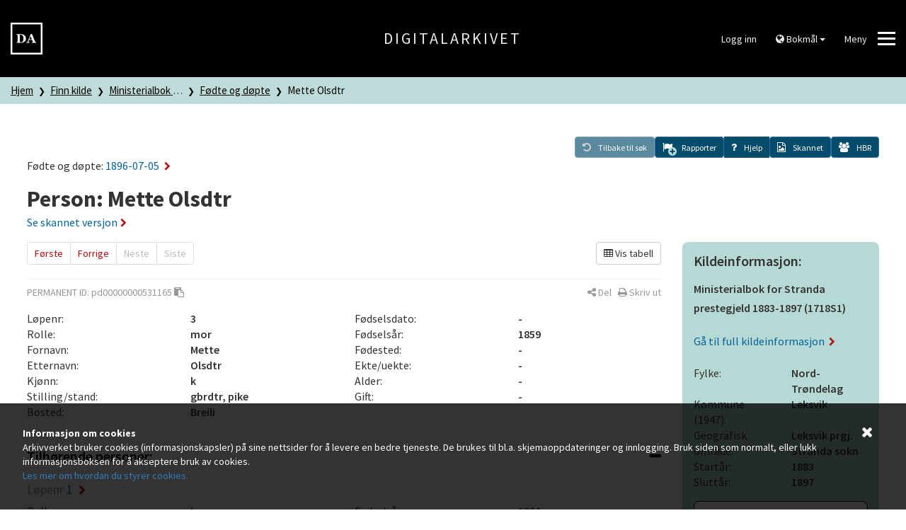

--- FILE ---
content_type: text/html; charset=UTF-8
request_url: https://www.digitalarkivet.no/view/255/pd00000000531165
body_size: 6843
content:


<!DOCTYPE html>
<html lang="no">
	<head>
		<script>
			window.dataLayer = window.dataLayer || [];

			dataLayer.push({'pageType': 'Born and baptised'});
		</script>

		<!-- Google Tag Manager -->
		<script>(function(w,d,s,l,i){w[l]=w[l]||[];w[l].push({'gtm.start':
		new Date().getTime(),event:'gtm.js'});var f=d.getElementsByTagName(s)[0],
		j=d.createElement(s),dl=l!='dataLayer'?'&l='+l:'';j.async=true;j.src=
		'https://www.googletagmanager.com/gtm.js?id='+i+dl;f.parentNode.insertBefore(j,f);
		})(window,document,'script','dataLayer','GTM-N6ZXZ22');</script>
		<!-- End Google Tag Manager -->
		<meta charset="utf-8">
		<meta http-equiv="X-UA-Compatible" content="IE=edge">
		<meta name="viewport" content="width=device-width, initial-scale=1">
		<title>Mette Olsdtr -  Ministerialbok for Stranda prestegjeld 1883-1897 (1718S1) - Digitalarkivet</title>
		<link href="https://www.digitalarkivet.no/assets/css/main-5f08b00218.css" rel="stylesheet">

		<link rel="icon" sizes="192x192" href="https://www.digitalarkivet.no/assets/images/logo/android-icon-192x192.png">
		<link rel="apple-touch-icon-precomposed" sizes="180x180" href="https://www.digitalarkivet.no/assets/images/logo/apple-icon-180x180.png">
		<link rel="apple-touch-icon-precomposed" sizes="152x152" href="https://www.digitalarkivet.no/assets/images/logo/apple-icon-152x152.png">
		<link rel="apple-touch-icon-precomposed" sizes="144x144" href="https://www.digitalarkivet.no/assets/images/logo/apple-icon-144x144.png">
		<link rel="apple-touch-icon-precomposed" sizes="120x120" href="https://www.digitalarkivet.no/assets/images/logo/apple-icon-120x120.png">
		<link rel="apple-touch-icon-precomposed" sizes="114x114" href="https://www.digitalarkivet.no/assets/images/logo/apple-icon-114x114.png">
		<link rel="apple-touch-icon-precomposed" sizes="76x76" href="https://www.digitalarkivet.no/assets/images/logo/apple-icon-76x76.png">
		<link rel="apple-touch-icon-precomposed" sizes="72x72" href="https://www.digitalarkivet.no/assets/images/logo/apple-icon-72x72.png">
		<link rel="apple-touch-icon-precomposed" href="https://www.digitalarkivet.no/assets/images/logo/apple-icon-57x57.png">
		<link rel="alternate" type="application/rss+xml" href="https://www.digitalarkivet.no/content/news/feed">
		
		<meta name="description" content="Digitalarkivet er Arkivverkets publiseringskanal for arkivmateriale. Digitalarkivet er gratis å bruke og tilgjengelig for alle.">
		<meta name="theme-color" content="#000000">
		<meta name="msapplication-TileColor" content="#000000">
		<meta name="msapplication-TileImage" content="https://www.digitalarkivet.no/assets/images/logoms-icon-144x144.png">
		<meta property="og:image" content="https://www.digitalarkivet.no/assets/images/logo/logo200.png">
		<meta property="og:url" content="https://www.digitalarkivet.no/view/255/pd00000000531165">
		
		<!-- Hotjar Tracking Code for https://www.digitalarkivet.no -->
		<script>
			(function(h,o,t,j,a,r){
				h.hj=h.hj||function(){(h.hj.q=h.hj.q||[]).push(arguments)};
				h._hjSettings={hjid:3875131,hjsv:6};
				a=o.getElementsByTagName('head')[0];
				r=o.createElement('script');r.async=1;
				r.src=t+h._hjSettings.hjid+j+h._hjSettings.hjsv;
				a.appendChild(r);
			})(window,document,'https://static.hotjar.com/c/hotjar-','.js?sv=');
		</script>

	</head>
	<body data-path="/view/255/pd00000000531165">
		<!-- Google Tag Manager (noscript) -->
		<noscript><iframe src="https://www.googletagmanager.com/ns.html?id=GTM-N6ZXZ22"
		height="0" width="0" style="display:none;visibility:hidden"></iframe></noscript>
		<!-- End Google Tag Manager (noscript) -->
					
			<header class="hidden-print">
	<div class="header">
		<div class="container-fluid">
			<div class="row v-align">

				<div class="logo col-md-4 col-sm-4 col-xs-4">
					<a id="digitalarkivet-image-logo" href="https://www.digitalarkivet.no/" tabindex="0">
						<img class="site-logo"  alt="Digitalarkivet" src="https://www.digitalarkivet.no/assets/images/logo/logo90.png">
					</a>
				</div>

				<div class="name col-md-4 hidden-sm hidden-xs">
					<a id="digitalarkivet-text-logo" href="https://www.digitalarkivet.no/">Digitalarkivet</a>
				</div>

				<div class="menu col-md-4 col-sm-8 col-xs-8">
					<div class="dropdown">
													<a class="btn btn-default" href="https://login.digitalarkivet.no/login?back_to=913ad079ae153d5882d81631fed93add320bc9b83f0c314a8ae84b9452d23a25https%3A%2F%2Fwww.digitalarkivet.no%2Fview%2F255%2Fpd00000000531165">Logg inn</a>
											</div>

					<div class="dropdown hidden-xs hidden-sm hidden-md">
						<button class="btn btn-default dropdown-toggle" type="button" id="language-menu" data-toggle="dropdown" aria-haspopup="true" aria-expanded="true">
							<i class="fa fa-globe" aria-hidden="true"></i>
															Bokmål														<span class="caret"></span>
						</button>
						<ul class="dropdown-menu dropdown-menu-right" aria-labelledby="language-menu">
							<li><a href="https://www.digitalarkivet.no/" data-current="https://www.digitalarkivet.no/view/255/pd00000000531165" data-checked="0">Bokmål</a></li>
							<li><a href="https://www.digitalarkivet.no/nn/" data-current="https://www.digitalarkivet.no/nn/view/255/pd00000000531165" data-checked="0">Nynorsk</a></li>
							<li><a href="https://www.digitalarkivet.no/en/" data-current="https://www.digitalarkivet.no/en/view/255/pd00000000531165" data-checked="0">English</a></li>
						</ul>
					</div>

					<button class="btn btn-default hamburger hamburger--squeeze" type="button" id="toggle-mega-menu" aria-labelledby="hamburger-label" aria-controls="menu">
						<span id="hamburger-label" class="menu-label pull-left hidden-xs">Meny</span>
						<span class="hamburger-box">
							<span class="hamburger-inner"></span>
						</span>
					</button>
				</div>

			</div>
		</div>
	</div>
	<nav>
		<div id="menu" class="menu nav-menu">
	<div class="container">
		<div class="row nav-item">
			<div class="col-xs-12">
				<form action="https://www.digitalarkivet.no/content/search" method="GET" class="searchform" role="search">
					<div class="input-group">
						<input type="search" class="form-control" placeholder="Søk etter artikler" name="s" autocomplete="off"/>
						<div class="input-group-btn">
							<button class="btn" type="submit"><i class="fa fa-search"></i></button>
						</div>
					</div>
				</form>
			</div>
		</div>
		<div class="row nav-item visible-xs visible-sm visible-md">
			<ul class="menu-level-1 sub-nav" role="menu">
				<li class="col-xs-12 col-sm-6 col-md-4 sub-nav-group">
					<div>
						<ul class="menu-level-2 language">
							<li>
								<a href="https://www.digitalarkivet.no/" class="selected">Bokmål</a>
							</li>
							<li>
								<a href="https://www.digitalarkivet.no/nn/">Nynorsk</a>
							</li>
							<li>
								<a href="https://www.digitalarkivet.no/en/">English</a>
							</li>
						</ul>
					</div>
				</li>
			</ul>
		</div>
					<div class="row nav-item">
				<ul class="menu-level-1 sub-nav" role="menu">
											<li class="col-xs-12 col-sm-6 col-md-4 sub-nav-group">
							<div>
								<ul class="menu-level-2">
																														<li>
												<a href="https://www.arkivverket.no"><span>arkivverket.no</span></a>
											</li>
																																								<li>
												<a href="https://www.digitalarkivet.no/actors/"><span>Bidragsytere</span></a>
											</li>
																											</ul>
							</div>
						</li>
											<li class="col-xs-12 col-sm-6 col-md-4 sub-nav-group">
							<div>
								<ul class="menu-level-2">
																														<li>
												<a href="https://www.digitalarkivet.no/content/2"><span>Vil du bidra?</span></a>
											</li>
																																								<li>
												<a href="https://www.digitalarkivet.no/content/89"><span>Digitalpensjonatet</span></a>
											</li>
																																								<li>
												<a href="https://www.digitalarkivet.no/content/519"><span>Selvbetjent publisering</span></a>
											</li>
																											</ul>
							</div>
						</li>
											<li class="col-xs-12 col-sm-6 col-md-4 sub-nav-group">
							<div>
								<ul class="menu-level-2">
																														<li>
												<a href="https://www.digitalarkivet.no/content/about-da"><span>Informasjon om Digitalarkivet</span></a>
											</li>
																																								<li>
												<a href="https://www.digitalarkivet.no/content/contact-da"><span>Kontakt oss</span></a>
											</li>
																											</ul>
							</div>
						</li>
									</ul>
			</div>
			</div>
</div>	</nav>
</header>		
		

<div class="breadcrumb-container">
	<nav>
		<div class="breadcrumbs">
			<div class="container-fluid">
				<div class="row">
					<div class="col-xs-12">
						<ul class="da-breadcrumb">
							<li>
								<a href="https://www.digitalarkivet.no/">Hjem</a>
							</li>
							
	<li title="Finn kilde">
		<a href="https://www.digitalarkivet.no/search/sources">Finn kilde</a>
	</li>

			<li title="Ministerialbok for Stranda prestegjeld 1883-1897 (1718S1)">
			<a href="https://www.digitalarkivet.no/source/2791">Ministerialbok for Stranda prestegjeld 1883-1897 (1718S1)</a>
		</li>
			<li title="Fødte og døpte">
			<a href="https://www.digitalarkivet.no/view/261/hd00000000088391">Fødte og døpte</a>
		</li>
			<li title="Mette Olsdtr">
			<a href="https://www.digitalarkivet.no/view/255/pd00000000531165">Mette Olsdtr</a>
		</li>
	
					  </ul>
					</div>
				</div>
			</div>
		</div>
	<nav>
</div>
<article>
	<div class="data-view">
		<div class="container-fluid limit info">
							<div class="parent-post">
					<h4>Fødte og døpte:
						<a href="https://www.digitalarkivet.no/view/261/hd00000000088391">
															1896-07-05														<i class="fa fa-chevron-right" aria-hidden="true"></i>
						</a>
					</h4>
				</div>
						<div class="toolbar hidden-print">
	<a class="btn btn-primary back disabled" id="backToSearch" role="button" href="#" aria-label="Tilbake til søk">
		<span class="fa-stack">
			<i class="fa fa-undo" aria-hidden="true"></i>
		</span>
		<span class="toolbar-label">Tilbake til søk</span>
	</a>
	<div>

	</div>
	<a class="report btn btn-primary" id="showReports" role="button" href="#" data-url="https://www.digitalarkivet.no/report/object/pd00000000531165" data-objectref="pd00000000531165" aria-expanded="false" aria-label="Rapporter" aria-controls="reportpanel">
		<span class="fa-stack">
				<div class="reports-icon-numbered hidden" data-toggle="tooltip" data-placement="top" title="0 korrekturer 0 merknader">
					<i class="fa fa-flag"></i>
					<i class="correction fa fa-circle fa-sub"></i>
					<span class="number-correction fa-sub">0</span>
					<i class="remark fa fa-circle fa-sub"></i>
					<span class="number-remark fa-sub">0</span>
				</div>
				<div class="reports-icon-plus ">
					<i class="add fa fa-flag"></i>
					<i class="add fa fa-plus-circle fa-sub"></i>
				</div>
		</span>
		<span class="toolbar-label">Rapporter</span>
	</a>
	<a class="toolbar-help" role="button" data-toggle="collapse" href="#helpbox" aria-expanded="false" aria-label="Hjelp" aria-controls="helpbox">
		<span class="fa-stack">
			<i class="fa fa-question"></i>
		</span>
		<span class="toolbar-label">Hjelp</span>
	</a>
	<div id="helpbox" class="toolbar-helpbox aside collapse helpbox">
    <div class="content">
        <h3>Hjelp</h3>
        <ul>
            <li><a href="https://www.digitalarkivet.no/content/our-searches"><i class="fa fa-chevron-right" aria-hidden="true"></i>Veiledninger søkbart materiale</a></li>
            <li><a href="https://www.digitalarkivet.no/content/variantsok"><i class="fa fa-chevron-right" aria-hidden="true"></i>Treff i ulike skrivemåter av navn</a></li>
            <li><a href="https://www.digitalarkivet.no/content/1510"><i class="fa fa-chevron-right" aria-hidden="true"></i>Forkortelser I søkbare folketellinger</a></li>
			<li><a href="https://www.digitalarkivet.no/content/1513"><i class="fa fa-chevron-right" aria-hidden="true"></i>Korrekturar og merknadar</a></li>
        </ul>
        <hr class="divider light">
        <div class="clearfix">
            <button type="button" class="pull-right" data-toggle="collapse" href="#helpbox" aria-label="Lukk" aria-controls="helpbox">
                <i class="fa fa-times" aria-hidden="true"></i>
                <span>Lukk</span>
            </button>
        </div>
    </div>
</div>	<a class="scans  btn btn-primary" id="scannedImageLink" role="button" href="https://media.digitalarkivet.no/kb20050331010361" data-scans="[&quot;kb20050331010361&quot;]">
		<span class="fa-stack">
			<i class="fa fa-file-image-o"></i> 
		</span>
		<span class="toolbar-label">Skannet</span>
	</a>
	<a class="HBR btn btn-primary disabled" id="HBR" role="button" href="#" data-is-person="1" data-hbr-api="https://www.digitalarkivet.no/proxy/hbr/pd00000000531165" data-hbr-link="http://www.histreg.no/index.php/person/daid/pd00000000531165" aria-label="ui.hbr" data-toggle="tooltip" data-placement="top" title="Historisk befolkningsregister">
		<span class="fa-stack">
			<i class="fa fa-users"></i>
		</span>
		<span class="toolbar-label">HBR</span>
	</a>
</div>
			<div class="heading">
				<h1>
										Person: Mette Olsdtr				</h1>
									<a href="https://media.digitalarkivet.no/kb20050331010361">Se skannet versjon<i class="fa fa-chevron-right" aria-hidden="true"></i></a>
							</div>
		</div>
	</div>

	<div class="data-view">
		<div class="container-fluid limit">
			<div class="row">
				<div class="left-view-column col-xs-12 col-sm-8 col-lg-9">
					<div class="row hidden-print">
						<div class="col-xs-12 ">
							<ul class="pagination">
	<li>
		<a href="https://www.digitalarkivet.no/view/255/pd00000000531163">Første</a>
	</li>
	<li>
		<a href="https://www.digitalarkivet.no/view/255/pd00000000531164">Forrige</a>
	</li>
	<li class="disabled">
		<a>Neste</a>
	</li>
	<li class="disabled">
		<a>Siste</a>
	</li>
</ul>															<div class="view-mode pull-right">
	<a href="#" id="viewModeToggle" class="btn btn-default reset pull-right">
			<i class='fa fa-table'></i>  Vis tabell		</a>
</div>														
<div class="row">
	<div class="col-xs-12">
		<div class="publish-share">
			<div class="row">
				<div class="col-xs-9 shared">
						<span class="uppercase">Permanent ID: </span>
	<span id="permanentId">pd00000000531165</span>
	<a data-role="clipboard" data-clipboard-target="#permanentId" class="copy hidden" data-clipboard-success="Kopiert til utklippstavle" data-clipboard-no-support="ui.clipboard_no_support" data-placement="bottom" title="Klikk for å kopiere permanent id til utklippstavle"><i class="fa fa-clipboard hidden-xs"></i></a>
				</div>
				<div class="col-xs-3 hidden-print">
					<div class="pull-right text-nowrap">
						<a class="share-toggle" data-placement="bottom" title="Del" data-popover-content="#content-share" data-toggle="popover" data-source="inline" role="button" aria-label="Del"><i class="fa fa-share-alt" aria-hidden="true"></i><span class="hidden-xs"> Del</span></a>
						<div id="content-share" class="hidden" aria-hidden="true">
							<div class="content-share">
								<div class="social">
									<div class="btn-group" role="group" aria-label="Del">
										<a class="btn btn-default email" title="E-post" href="mailto:?body=https://www.digitalarkivet.no/pd00000000531165">
											<i class="fa fa-envelope" aria-hidden="true"></i>
										</a>
										<a class="btn btn-default facebook pop-up" title="Facebook" href="http://www.facebook.com/sharer.php?u=https://www.digitalarkivet.no/pd00000000531165">
											<i class="fa fa-facebook-official" aria-hidden="true"></i>
										</a>
										<a class="btn btn-default twitter pop-up" title="Twitter" href="http://twitter.com/intent/tweet?text=https://www.digitalarkivet.no/pd00000000531165">
											<i class="fa fa-twitter" aria-hidden="true"></i>
										</a>
									</div>
								</div>
								<div class="url">
									<div class="input-group">
										<span class="input-group-addon" id="basic-addon1"><i class="fa fa-link" aria-hidden="true"></i></span>
										<input id="share-url" class="form-control" type="text" value="https://www.digitalarkivet.no/pd00000000531165" spellcheck="false" autocomplete="off">
									</div>
								</div>
							</div>
						</div>
						&nbsp;
						<a class="print" title="Skriv ut" href="#" role="button"><i class="fa fa-print" aria-hidden="true"></i><span class="hidden-xs"> Skriv ut</span></a>
					</div>
				</div>
			</div>
		</div>
	</div>
</div>						</div>
					</div>
					<div class="row">
						<div class="col-xs-12">
							<div class="row">
																<div class="col-xs-12 col-sm-6">
																		<div class="row">
										<div class="col-xs-12 col-sm-6">Løpenr:</div>
										<div class="col-xs-12 col-sm-6 ssp-semibold">3</div>
									</div>
																		<div class="row">
										<div class="col-xs-12 col-sm-6">Rolle:</div>
										<div class="col-xs-12 col-sm-6 ssp-semibold">mor</div>
									</div>
																		<div class="row">
										<div class="col-xs-12 col-sm-6">Fornavn:</div>
										<div class="col-xs-12 col-sm-6 ssp-semibold">Mette</div>
									</div>
																		<div class="row">
										<div class="col-xs-12 col-sm-6">Etternavn:</div>
										<div class="col-xs-12 col-sm-6 ssp-semibold">Olsdtr</div>
									</div>
																		<div class="row">
										<div class="col-xs-12 col-sm-6">Kjønn:</div>
										<div class="col-xs-12 col-sm-6 ssp-semibold">k</div>
									</div>
																		<div class="row">
										<div class="col-xs-12 col-sm-6">Stilling/stand:</div>
										<div class="col-xs-12 col-sm-6 ssp-semibold">gbrdtr, pike</div>
									</div>
																		<div class="row">
										<div class="col-xs-12 col-sm-6">Bosted:</div>
										<div class="col-xs-12 col-sm-6 ssp-semibold">Breili</div>
									</div>
																	</div>
																<div class="col-xs-12 col-sm-6">
																		<div class="row">
										<div class="col-xs-12 col-sm-6">Fødselsdato:</div>
										<div class="col-xs-12 col-sm-6 ssp-semibold">-</div>
									</div>
																		<div class="row">
										<div class="col-xs-12 col-sm-6">Fødselsår:</div>
										<div class="col-xs-12 col-sm-6 ssp-semibold">1859</div>
									</div>
																		<div class="row">
										<div class="col-xs-12 col-sm-6">Fødested:</div>
										<div class="col-xs-12 col-sm-6 ssp-semibold">-</div>
									</div>
																		<div class="row">
										<div class="col-xs-12 col-sm-6">Ekte/uekte:</div>
										<div class="col-xs-12 col-sm-6 ssp-semibold">-</div>
									</div>
																		<div class="row">
										<div class="col-xs-12 col-sm-6">Alder:</div>
										<div class="col-xs-12 col-sm-6 ssp-semibold">-</div>
									</div>
																		<div class="row">
										<div class="col-xs-12 col-sm-6">Gift:</div>
										<div class="col-xs-12 col-sm-6 ssp-semibold">-</div>
									</div>
																	</div>
															</div>
						</div>
					</div>

					<hr>

					<div class="row">
						<div class="col-xs-12">
							
																								<div class="panel-group" id="section-0" role="tablist" aria-multiselectable="true">
	<div class="panel panel-default">
		<div class="panel-heading" role="tab" id="heading-section-0">
			<h4 class="panel-title">
				<a role="button" data-toggle="collapse" data-parent="#section-0" href="#collapse-section-0" aria-expanded="true" aria-controls="collapse-section-0">
					<span class="pull-right toggle-icons">
						<i class="fa fa-plus hide" aria-hidden="true"></i>
						<i class="fa fa-minus" aria-hidden="true"></i>
					</span>
					Tilhørende personer:
				</a>
			</h4>
		</div>
		<div id="collapse-section-0" class="panel-collapse collapse in" role="tabpanel" aria-labelledby="heading-section-0">
			<div class="panel-body">
				<div data-role="container">
						<div class="data-item">
					<h4>
				<a href="https://www.digitalarkivet.no/view/255/pd00000000531163">
					<span class="de-emphasized">Løpenr</span>
					1					<i class="fa fa-chevron-right" aria-hidden="true"></i>
				</a>
			</h4>

			<div class="row">
				
									<div class="col-xs-12 col-md-6">
						<div class="row">
															<div class="col-xs-12 col-md-6">
									Rolle:
								</div>
								<div class="col-xs-12 col-md-6 ssp-semibold">
									barn								</div>
															<div class="col-xs-12 col-md-6">
									Navn:
								</div>
								<div class="col-xs-12 col-md-6 ssp-semibold">
									Alma Otilie								</div>
															<div class="col-xs-12 col-md-6">
									Stilling/stand:
								</div>
								<div class="col-xs-12 col-md-6 ssp-semibold">
									-								</div>
													</div>
					</div>
									<div class="col-xs-12 col-md-6">
						<div class="row">
															<div class="col-xs-12 col-md-6">
									Fødselsår:
								</div>
								<div class="col-xs-12 col-md-6 ssp-semibold">
									1896								</div>
															<div class="col-xs-12 col-md-6">
									Fødested:
								</div>
								<div class="col-xs-12 col-md-6 ssp-semibold">
									-								</div>
															<div class="col-xs-12 col-md-6">
									Bosted:
								</div>
								<div class="col-xs-12 col-md-6 ssp-semibold">
									-								</div>
													</div>
					</div>
							</div>
			</div>
	<div class="data-item">
					<h4>
				<a href="https://www.digitalarkivet.no/view/255/pd00000000531164">
					<span class="de-emphasized">Løpenr</span>
					2					<i class="fa fa-chevron-right" aria-hidden="true"></i>
				</a>
			</h4>

			<div class="row">
				
									<div class="col-xs-12 col-md-6">
						<div class="row">
															<div class="col-xs-12 col-md-6">
									Rolle:
								</div>
								<div class="col-xs-12 col-md-6 ssp-semibold">
									far								</div>
															<div class="col-xs-12 col-md-6">
									Navn:
								</div>
								<div class="col-xs-12 col-md-6 ssp-semibold">
									Anton Ellevsen								</div>
															<div class="col-xs-12 col-md-6">
									Stilling/stand:
								</div>
								<div class="col-xs-12 col-md-6 ssp-semibold">
									bøtker, ungk								</div>
													</div>
					</div>
									<div class="col-xs-12 col-md-6">
						<div class="row">
															<div class="col-xs-12 col-md-6">
									Fødselsår:
								</div>
								<div class="col-xs-12 col-md-6 ssp-semibold">
									1868								</div>
															<div class="col-xs-12 col-md-6">
									Fødested:
								</div>
								<div class="col-xs-12 col-md-6 ssp-semibold">
									-								</div>
															<div class="col-xs-12 col-md-6">
									Bosted:
								</div>
								<div class="col-xs-12 col-md-6 ssp-semibold">
									Dalsaunethaug								</div>
													</div>
					</div>
							</div>
			</div>
	<div class="data-item current">
					<h4>
				<a href="https://www.digitalarkivet.no/view/255/pd00000000531165">
					<span class="de-emphasized">Løpenr</span>
					3					<i class="fa fa-chevron-right" aria-hidden="true"></i>
				</a>
			</h4>

			<div class="row">
				
									<div class="col-xs-12 col-md-6">
						<div class="row">
															<div class="col-xs-12 col-md-6">
									Rolle:
								</div>
								<div class="col-xs-12 col-md-6 ssp-semibold">
									mor								</div>
															<div class="col-xs-12 col-md-6">
									Navn:
								</div>
								<div class="col-xs-12 col-md-6 ssp-semibold">
									Mette Olsdtr								</div>
															<div class="col-xs-12 col-md-6">
									Stilling/stand:
								</div>
								<div class="col-xs-12 col-md-6 ssp-semibold">
									gbrdtr, pike								</div>
													</div>
					</div>
									<div class="col-xs-12 col-md-6">
						<div class="row">
															<div class="col-xs-12 col-md-6">
									Fødselsår:
								</div>
								<div class="col-xs-12 col-md-6 ssp-semibold">
									1859								</div>
															<div class="col-xs-12 col-md-6">
									Fødested:
								</div>
								<div class="col-xs-12 col-md-6 ssp-semibold">
									-								</div>
															<div class="col-xs-12 col-md-6">
									Bosted:
								</div>
								<div class="col-xs-12 col-md-6 ssp-semibold">
									Breili								</div>
													</div>
					</div>
							</div>
			</div>
				</div>
							</div>
		</div>
	</div>
</div>																																<div class="panel-group" id="section-1" role="tablist" aria-multiselectable="true">
	<div class="panel panel-default">
		<div class="panel-heading" role="tab" id="heading-section-1">
			<h4 class="panel-title">
				<a role="button" data-toggle="collapse" data-parent="#section-1" href="#collapse-section-1" aria-expanded="true" aria-controls="collapse-section-1">
					<span class="pull-right toggle-icons">
						<i class="fa fa-plus hide" aria-hidden="true"></i>
						<i class="fa fa-minus" aria-hidden="true"></i>
					</span>
					Fødte og døpte:
				</a>
			</h4>
		</div>
		<div id="collapse-section-1" class="panel-collapse collapse in" role="tabpanel" aria-labelledby="heading-section-1">
			<div class="panel-body">
				<div class="row">
											<div class="col-xs-12 col-sm-6">
															<div class="row">
									<div class="col-xs-6 col-sm-3">Side:</div>
									<div class="col-xs-6 col-sm-3 ssp-semibold">46</div>
								</div>
															<div class="row">
									<div class="col-xs-6 col-sm-3">Løpenr:</div>
									<div class="col-xs-6 col-sm-3 ssp-semibold">10</div>
								</div>
															<div class="row">
									<div class="col-xs-6 col-sm-3">Stadfestet:</div>
									<div class="col-xs-6 col-sm-3 ssp-semibold">-</div>
								</div>
															<div class="row">
									<div class="col-xs-6 col-sm-3">År:</div>
									<div class="col-xs-6 col-sm-3 ssp-semibold">1896</div>
								</div>
															<div class="row">
									<div class="col-xs-6 col-sm-3">Introdusert:</div>
									<div class="col-xs-6 col-sm-3 ssp-semibold">-</div>
								</div>
													</div>
											<div class="col-xs-12 col-sm-6">
															<div class="row">
									<div class="col-xs-6 col-sm-3">Dåpsdato:</div>
									<div class="col-xs-6 col-sm-3 ssp-semibold">07-05</div>
								</div>
															<div class="row">
									<div class="col-xs-6 col-sm-3">Sogn/kirke:</div>
									<div class="col-xs-6 col-sm-3 ssp-semibold">Hindrem</div>
								</div>
															<div class="row">
									<div class="col-xs-6 col-sm-3">Dåpssted:</div>
									<div class="col-xs-6 col-sm-3 ssp-semibold">-</div>
								</div>
															<div class="row">
									<div class="col-xs-6 col-sm-3">Melding:</div>
									<div class="col-xs-6 col-sm-3 ssp-semibold">-</div>
								</div>
															<div class="row">
									<div class="col-xs-6 col-sm-3">Merknader:</div>
									<div class="col-xs-6 col-sm-3 ssp-semibold">Att v</div>
								</div>
													</div>
									</div>
			</div>
		</div>
	</div>
</div>															
						</div>
					</div>
				</div>
				<div class="right-view-column col-xs-12 col-sm-4 col-lg-3">
					
	<div class="infobox">
	<h4 class="title">Kildeinformasjon:</h4>

	<p class="ssp-semibold">Ministerialbok for Stranda prestegjeld 1883-1897 (1718S1)</p>

	<p class="hidden-print">
		<a id="source-link" data-sourceid="2791" href="https://www.digitalarkivet.no/source/2791">
			Gå til full kildeinformasjon <i class="fa fa-chevron-right" aria-hidden="true"></i>
		</a>
	</p>

		<div class="row">
		<div class="col-xs-6">Fylke:</div>
		<div class="col-xs-6 ssp-semibold">Nord-Trøndelag</div>
	</div>
	
			<div class="row">
			<div class="col-xs-6">Kommune (1947):</div>
			<div class="col-xs-6 ssp-semibold">Leksvik</div>
		</div>
	
			<div class="row">
			<div class="col-xs-6">Geografisk område:</div>
			<div class="col-xs-6 ssp-semibold">
									Leksvik prgj.<br />
									Stranda sokn<br />
							</div>
		</div>
	
	<div class="row">
		<div class="col-xs-6">Startår:</div>
		<div class="col-xs-6 ssp-semibold">1883</div>
	</div>

	<div class="row">
		<div class="col-xs-6">Sluttår:</div>
		<div class="col-xs-6 ssp-semibold">1897</div>
	</div>

	
		<div class="parent">
			<h4 class="title">Fødte og døpte:</h4>
			<p>
				<a href="https://www.digitalarkivet.no/view/261/hd00000000088391">
					1896-07-05					<i class="fa fa-chevron-right" aria-hidden="true"></i>
				</a>
			</p>

							<div class="row">
					<div class="col-xs-12 col-sm-6">Sogn/kirke:</div>
					<div class="col-xs-12 col-sm-6 ssp-semibold">Hindrem</div>
				</div>
							<div class="row">
					<div class="col-xs-12 col-sm-6">Side:</div>
					<div class="col-xs-12 col-sm-6 ssp-semibold">46</div>
				</div>
							<div class="row">
					<div class="col-xs-12 col-sm-6">Løpenr:</div>
					<div class="col-xs-12 col-sm-6 ssp-semibold">10</div>
				</div>
					</div>

	</div>
						<div class="card">
		<div class="top heading grey">Bidragsytere</div>
		<div class="content no-min-height">
																												<div class="row">
																								<div class="col-xs-6">Fødte og døpte:</div>
								<div class="col-xs-6 ssp-semibold">
																																																	<a href="https://www.digitalarkivet.no/actors/331/leif-kvernhusvik">
												Leif Kvernhusvik											</a>																																																		</div>
							</div>
																																																							<div class="row">
																								<div class="col-xs-6">Viede:</div>
								<div class="col-xs-6 ssp-semibold">
																																																	<a href="https://www.digitalarkivet.no/actors/331/leif-kvernhusvik">
												Leif Kvernhusvik											</a>																																																		</div>
							</div>
																																	<div class="row">
																								<div class="col-xs-6">Døde og begravde:</div>
								<div class="col-xs-6 ssp-semibold">
																																																	<a href="https://www.digitalarkivet.no/actors/331/leif-kvernhusvik">
												Leif Kvernhusvik											</a>																																																		</div>
							</div>
																																																																			</div>
	</div>

											<div class="card">
	<div class="top heading grey">Ansvarlig aktør</div>
	<div class="content no-min-height">

					
			<a class="ssp-semibold" href="https://www.arkivverket.no">
				<i class="fa fa-chevron-right" aria-hidden="true"></i>
				Arkivverket - Statsarkivet i Trondheim			</a>
		
		<hr>

		<div class="">Oppbevaringssted:</div>

					<a class="top-link ssp-semibold" href="https://www.digitalarkivet.no/actors/15/arkivverket---statsarkivet-i-trondheim">
				<i class="fa fa-chevron-right" aria-hidden="true"></i>
				Statsarkivet i Trondheim			</a>

			</div>
</div>					
											<div class="card">
	<div class="top heading grey">Skannet versjon</div>
	<div class="content no-min-height">
					<a href="https://media.digitalarkivet.no/find/2791">
				<i class="fa fa-chevron-right" aria-hidden="true"></i>
				Vis innholdsside			</a><br>
		
		<a href="https://media.digitalarkivet.no/view/2791/1">
			<i class="fa fa-chevron-right" aria-hidden="true"></i>
			Vis første side		</a>

		
			<br><br>
			Bla i listemodus for			<br>

												<a href="https://media.digitalarkivet.no/view/2791/17786/1">
						<i class="fa fa-chevron-right" aria-hidden="true"></i>
						Fødte og døpte					</a>
					<br>
																<a href="https://media.digitalarkivet.no/view/2791/17792/1">
						<i class="fa fa-chevron-right" aria-hidden="true"></i>
						Viede					</a>
					<br>
																<a href="https://media.digitalarkivet.no/view/2791/17783/1">
						<i class="fa fa-chevron-right" aria-hidden="true"></i>
						Døde og begravde					</a>
					<br>
																<a href="https://media.digitalarkivet.no/view/2791/17785/1">
						<i class="fa fa-chevron-right" aria-hidden="true"></i>
						Dødfødte					</a>
					<br>
																<a href="https://media.digitalarkivet.no/view/2791/17788/1">
						<i class="fa fa-chevron-right" aria-hidden="true"></i>
						Innflyttede					</a>
					<br>
																<a href="https://media.digitalarkivet.no/view/2791/17789/1">
						<i class="fa fa-chevron-right" aria-hidden="true"></i>
						Konfirmerte					</a>
					<br>
																<a href="https://media.digitalarkivet.no/view/2791/17791/1">
						<i class="fa fa-chevron-right" aria-hidden="true"></i>
						Utflyttede					</a>
					<br>
							
			</div>
</div>					
									</div>
			</div>
		</div>
	</div>
</article>
<div id="reportpanel" class="collapse">
	<div class="container-fluid limit report">
		<a role="button" class="close-panel pull-right" data-toggle="collapse" href="#reportpanel" aria-label="Lukk" aria-controls="reportpanel">
			<i class="fa fa-times fa-lg"></i>
			<span class="hidden-xs">Lukk</span>
		</a>
		<div class="row">
			<div id="display-reports-container" class="col-xs-12 col-md-8 col-lg-7 col-md-offset-2">
				<div class="head">
					<h3>Rapporter</h3>
					<div class="add-report">
						<a href=#not-logged-in data-toggle=modal role="button"><i class="fa fa-plus-circle fa-lg" aria-hidden="true"></i>Legg til rapport</a>
					</div>
				</div>
				<div class="content">
					<hr class="divider">
					<h4 id="remarks-heading" class="hidden">Merknader: <span data-toggle="tooltip" data-placement="right" title="Det finnes tilleggsopplysninger"><i class="fa fa-question-circle"></i></span></h4>
					<div id="remarks-container" class="remarks" ></div>
					<hr id="report-type-divider" class="divider hidden">
					<h4 id="corrections-heading" class="hidden">Korrekturer: <span data-toggle="tooltip" data-placement="right" title="Melding om mulig feil i avskriften"><i class="fa fa-question-circle"></i></span></h4>
					<div id="corrections-container" class="corrections"></div>
				</div>
			</div>
			<!-- confirm delete -->
			<div id="confirm-delete-container" class="report-container col-xs-12 hidden">
				<div class="row">
					<div class="user-msg col-xs-12 col-md-6 col-md-offset-3">
						<span class="text-center">Er du sikker på at du vil slette rapporten?</span>
					</div>
					<div class="btn-group col-xs-12 col-sm-6 col-md-4 col-sm-offset-3 col-md-offset-4">
						<button class="report-prev-btn-1 btn btn-primary" type="button" role="button">Avbryt</button>
						<button id="confirm-delete-btn" class="btn btn-primary pull-right" type="submit" role="button" data-deleteurl="https://www.digitalarkivet.no/report/delete/{id}">Slett</button>
					</div>
				</div>
			</div>
			<!-- add new or edit report form -->
			<div id="add-report-container" class="report-container col-xs-12 col-md-10 col-lg-8 col-md-offset-1 col-lg-offset-2 hidden">
								<div class="row">
					<div class="user-msg col-xs-12 col-md-6 col-md-offset-3">
						Vennligst logg inn for å legge inn en rapport.					</div>
				</div>
							</div>
		</div>
	</div>
</div>
	<!-- Place modal outside report panel -->
	<div class="modal" id="not-logged-in" tabindex="-1" role="dialog" aria-hidden="true">
	  <div class="modal-dialog modal-sm">
		<div class="modal-content">
			<div class="modal-header">
			  <button type="button" class="close" data-dismiss="modal" aria-label="Close">
				<span aria-hidden="true">&times;</span>
			  </button>
			  <h5 class="modal-title">Ikke innlogget</h5>
			</div>
			<div class="modal-body">
			  <p>Du må logge inn for å legge inn en rapport.</p>
			  <p><a href="https://login.digitalarkivet.no/login?back_to=913ad079ae153d5882d81631fed93add320bc9b83f0c314a8ae84b9452d23a25https%3A%2F%2Fwww.digitalarkivet.no%2Fview%2F255%2Fpd00000000531165">Logg inn</a></p>
			</div>
		</div>
	  </div>
	</div>


					<footer>
	<div class="social-links hidden-print">
		<div class="container">
			<ul>
				<li>
					<a href="https://www.facebook.com/arkivverket"><i class="fa fa-facebook-square" aria-hidden="true"></i> Facebook</a>
				</li>
				<li>
					<a href="https://forum.arkivverket.no"><i class="fa fa-comments" aria-hidden="true"></i> Forum</a>
				</li>
			</ul>
		</div>
	</div>

	<div class="info hidden-print">
		<div class="container">
			<p><span>Digitalarkivet er en tjeneste fra Arkivverket</span></p>
			<address>
				<p>
					<span class="ssp-light"><a class="ssp-light" href="https://www.digitalarkivet.no/content/contact-da">Kontakt oss</a></span>
				</p>

				<p><span class="ssp-light">Org. nr. 961 181 399</span></p>
			</address>
			<hr>
			<a class="hidden-print" href="https://www.digitalarkivet.no/content/privacy">Personvernerklæring</a>
							- <a class="hidden-print" href="https://uustatus.no/nb/erklaringer/publisert/46bb6f40-b7cb-486f-ba34-3e07acd02301">Tilgjengelighetserklæring</a>
					</div>
	</div>
</footer>



<div class="hidden" id="cookieWarning">
	<div class="alert-dismissable" role="alert">
		<button type="button" class="close" data-dismiss="alert">
			<i class="fa fa-times" aria-hidden="true"></i>
			<span class="sr-only">Lukk</span>
		</button>
		<strong>Informasjon om cookies</strong><br>
		Arkivverket bruker cookies (informasjonskapsler) på sine nettsider for å levere en bedre tjeneste. De brukes til bl.a. skjemaoppdateringer og innlogging. Bruk siden som normalt, eller lukk informasjonsboksen for å akseptere bruk av cookies.<br><a href="https://www.digitalarkivet.no/content/privacy">Les mer om hvordan du styrer cookies.</a>
	</div>
</div>		
		<script src="https://www.digitalarkivet.no/assets/js/main-9cb2c3998a.js"></script>
	</body>
</html>